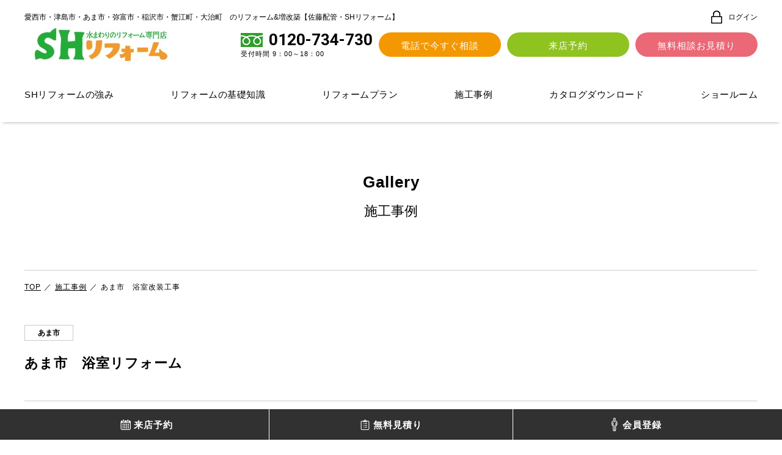

--- FILE ---
content_type: text/html; charset=UTF-8
request_url: http://sh-reform.jp/gallery/details_7912.html
body_size: 6424
content:
<!DOCTYPE html>
<html lang="ja">
<head>
<meta charset="utf-8">
<title>あま市　浴室改装工事｜愛西市・津島市・あま市・弥富市・稲沢市・蟹江町・大治町のリフォームならSHリフォーム・佐藤配管</title>
<meta name="keywords" content="施工事例,あま市,ユニットバス,お風呂改装,マンション">
<meta name="description" content="あま市　浴室改装工事のページです。愛西市・津島市・あま市・弥富市・稲沢市・蟹江町・大治町　のリフォーム&amp;増改築は、『SHリフォーム』へ　工事費コミコミパック価格で安心♪キッチン、お風呂、トイレ、洗面化粧台など水まわりのリフォーム専門店！【見積無料、お気軽にプランをご相談ください】">
<meta name="viewport" content="width=device-width"/>
<meta name="format-detection" content="telephone=no,email=no,address=no">
<link rel="stylesheet" href="../lib_a/css/reset.css" type="text/css"/>
<link rel="stylesheet" href="../lib_a/css/common.css" type="text/css"/>
<link rel="stylesheet" href="../lib_a/css/gallery.css?250422" type="text/css"/>
<link rel="stylesheet" href="../lib_a/scripts/swiper/swiper.min.css" type="text/css"/>
<link rel="stylesheet" href="../lib_a/scripts/lightbox/css/lightbox.css" type="text/css"/>    
<link href="https://fonts.googleapis.com/css?family=Roboto:400,700&display=swap" rel="stylesheet">    
<!-- Google Tag Manager -->
<script>(function(w,d,s,l,i){w[l]=w[l]||[];w[l].push({'gtm.start':
new Date().getTime(),event:'gtm.js'});var f=d.getElementsByTagName(s)[0],
j=d.createElement(s),dl=l!='dataLayer'?'&l='+l:'';j.async=true;j.src=
'https://www.googletagmanager.com/gtm.js?id='+i+dl;f.parentNode.insertBefore(j,f);
})(window,document,'script','dataLayer','GTM-5CQBKM8');</script>
<!-- End Google Tag Manager -->    
</head>
<body id="top" class="ro">
	 <div id="container">
        <header id="header">
            <div class="wrapBox wrapper1200 flexOr">
                <p class="titHeader order2">愛西市・津島市・あま市・弥富市・稲沢市・蟹江町・大治町　のリフォーム&amp;増改築【佐藤配管・SHリフォーム】</p>
                <div class="mainBox wrapper1200 order1">
                    <a href="http://sh-reform.jp/" class="logo no_ro"><img data-src="//www.navi-reform.com/photo/42/company/co_sitelogo.jpg" src="https://sh-reform.jp/lib_a/img/common/tp.gif" alt="" width="250" height="54"></a>
                    <div class="rightBox spNone">
                        <div class="inBox">
                            <div class="telBox tapTel" data-popup="tel">
                                <div class="iconFree">
                                    
                                    <!--フリーダイヤル用-->
                                    <img data-src="https://sh-reform.jp/lib_a/img/common/iconTel01.gif" src="https://sh-reform.jp/lib_a/img/common/tp.gif" alt="" width="36" height="23">
                                    
                                </div>
                                <p class="txtTel fRobot f700">0120-734-730</p>
                            </div>
                            <div class="txtTime">受付時間 9：00～18：00<!--　定休日 日曜日・祝日（隔週土曜日）--></div>
                        </div>    
                        <a href="javascript:void(0);" data-popup="tel" class="btnHeader tapTel cmnCl03">電話で今すぐ相談</a>
                        <a href="http://sh-reform.jp/reserve/" class="btnHeader cmnCl01">来店予約</a>
                        <a href="http://sh-reform.jp/contact/" class="btnHeader cmnCl02">無料相談お見積り</a>
                    </div>
                    <div class="spBox">
                        
                        <a href="https://sh-reform.jp/member/login.html" class="spSide">
                            <div class="icon"><img data-src="https://sh-reform.jp/lib_a/img/common/iconLog02.png" src="https://sh-reform.jp/lib_a/img/common/tp.gif" alt="" width="23" height="23"></div>
                            <p class="txtSp">ログイン</p>
                        </a>
                        
                        <div class="tapTel spSide" data-popup="tel">
                            <p class="iconSp"><img data-src="https://sh-reform.jp/lib_a/img/common/iconTel03.png" src="https://sh-reform.jp/lib_a/img/common/tp.gif" alt="" width="23" height="23"></p>
                            <p class="txtSp">電話する</p>
                        </div>
                        <div id="sideOpen" class="btnMenu spSide">
                            <div class="boxMenu">
                                <span></span>
                                <span></span>
                                <span></span>
                            </div>
                            <p class="txtSp">メニュー</p>
                        </div>
                    </div>
                    <div class="btnLogList spNone">
                        
                        <a href="https://sh-reform.jp/member/login.html" class="btnLog">
                            <div class="icon"><img data-src="https://sh-reform.jp/lib_a/img/common/iconLog01.png" src="https://sh-reform.jp/lib_a/img/common/tp.gif" alt="" width="22" height="22"></div>
                            <p class="txtLog">ログイン</p>
                        </a>
                        
                    </div>
                </div>
                <nav class="pcNav spNone">
                    <a href="http://sh-reform.jp/reform/" class="nav">SHリフォームの強み</a>
                    <a href="http://sh-reform.jp/reform/knowledge.html" class="nav navRe">リフォームの基礎知識</a>
                    <a href="http://sh-reform.jp/plan/" class="nav">リフォームプラン</a>
                    <a href="http://sh-reform.jp/gallery/" class="nav">施工事例</a>
                    <a href="https://sh-reform.jp/catalog/" class="nav">カタログダウンロード</a>
                    <a href="http://sh-reform.jp/showroom/" class="nav">ショールーム</a>
                </nav>                
            </div>
            <div class="navChild spNone">
                <div class="wrapBox wrapper1200">
                    <a href="http://sh-reform.jp/reform/flow.html" class="nav">リフォームの進め方</a>
                    <a href="http://sh-reform.jp/reform/selection.html" class="nav">リフォーム会社の選び方</a>
                    <a href="http://sh-reform.jp/reform/after.html" class="nav">アフターメンテナンス</a>
                    <a href="http://sh-reform.jp/reform/faq.html" class="nav">よくあるご質問</a>
                </div>
            </div>
        </header>

         

		<main id="main" class="secDetails">
            <div class="cmnTop">
                <div class="wrapBox">
                    <p class="titCmnSub fRoCo f700">Gallery</p>
                    <p class="titCmn f500">施工事例</p>
                </div>
            </div><!--cmnTop-->
            <div class="pnkzBox wrapper1200">
                <div id="pnkz">
                    <div class="swiper-container">
                        <ol class="swiper-wrapper">
                            <li><a href="http://sh-reform.jp/">TOP</a></li>
                            <li><a href="https://sh-reform.jp/gallery/">施工事例</a></li>
                            <li>あま市　浴室改装工事</li>
                        </ol>
                    </div>
                </div><!--pnkz-->
            </div><!--pnkzBox-->
            
            <section class="secTop wrapper1200">
                <div class="iconList">
                    
                    
                    <div class="iconArea f700">あま市</div>
                    
                    
                </div>    
                <h1 class="tit f700">あま市　浴室リフォーム</h1>
            </section><!--secTop-->

            <section class="secAbout wrapper1200 cf">
                <div class="leftBox">
                    <div class="tabList">
                        
                        
                        <a href="javascript:void(0);" id="tabAfter" class="btnTab tabAfter no_ro brt">施工後</a>
                        
                    </div>
                    <div class="sliderList">
                         
                        
                        <div class="secSlider secSliderAfter">
                            <div id="sliderLineupAfter" class="boxSlider">
                                <div class="swiper-container">
                                    <ul class="swiper-wrapper">
                                        
                                        <li class="swiper-slide">
                                            <div class="imgBox imgCover2">
                                                <img data-src="//www.navi-reform.com/photo/42/gallery/791/ga7912_a_1b.jpg" src="../lib_a/img/common/tp.gif" width="" height="" alt="" class="imgR">
                                            </div>
                                        </li>
                                        
                                        <li class="swiper-slide">
                                            <div class="imgBox imgCover2">
                                                <img data-src="//www.navi-reform.com/photo/42/gallery/791/ga7912_a_2b.jpg" src="../lib_a/img/common/tp.gif" width="" height="" alt="" class="imgR">
                                            </div>
                                        </li>
                                        
                                    </ul>    
                                </div>
                            </div>
                            <ul class="boxThumb" id="thumbDetailsAfter">
                                
                                <li>
                                    <a href="javascript:void(0);">
                                        <div class="img imgCover"><img data-src="//www.navi-reform.com/photo/42/gallery/791/ga7912_a_1s.jpg" src="../lib_a/img/common/tp.gif" width="" height=""></div>
                                    </a>
                                </li>
                                
                                <li>
                                    <a href="javascript:void(0);">
                                        <div class="img imgCover"><img data-src="//www.navi-reform.com/photo/42/gallery/791/ga7912_a_2s.jpg" src="../lib_a/img/common/tp.gif" width="" height=""></div>
                                    </a>
                                </li>
                                
                            </ul>
                        </div><!--secSlider-->
                        
                    </div>                        
                </div>
                <div class="rightBox">
                    
                    <dl class="dlBox">
                        <dt class="dtBox">種別</dt>
                        <dd class="ddBox">マンション</dd>
                    </dl>
                    
                    
                    <dl class="dlBox">
                        <dt class="dtBox">価格</dt>
                        <dd class="ddBox">80万円程度</dd>
                    </dl>
                    
                    
                    <dl class="dlBox">
                        <dt class="dtBox">工期</dt>
                        <dd class="ddBox">３日間</dd>
                    </dl>
                    
                    
                    <dl class="dlBox">
                        <dt class="dtBox">築年数</dt>
                        <dd class="ddBox">27年</dd>
                    </dl>
                    
                    
                    <dl class="dlBox">
                        <dt class="dtBox">構造</dt>
                        <dd class="ddBox">鉄骨造</dd>
                    </dl>
                    
                    
                    <dl class="dlBox">
                        <dt class="dtBox">竣工年月日</dt>
                        <dd class="ddBox">2021年2月</dd>
                    </dl>
                    
                    
                    
                    <dl class="dlBox">
                        <dt class="dtBox">リフォーム箇所</dt>
                        <dd class="ddBox">浴室・バス</dd>
                    </dl>
                    
                    
                </div>
            </section><!--secAbout-->

            

            

            
            <section class="secVoice wrapper1200">
                <div class="cmnTop cmnInTit">
                    <div class="wrapBox">
                        <p class="titCmnSub fRoCo f700">Staff</p>
                        <p class="titCmn f500">担当スタッフの声</p>
                    </div>
                </div><!--cmnTop-->
                <div class="wrapBox">
                    
                    <div class="txt">
                        あま市にお住まいのM様は、SHリフォームに相談にいらっしゃった当初、「浴室がだいぶ古くいたんできたので。」がお悩みでした。<br />M様は、築27年の鉄骨造マンションに住んでいらっしゃいます。<br />M様のご要望は、「浴室内を暖かく」で、<br />SHリフォームの担当アドバイザー佐藤友哉より、「浴室改装工事」をご提案させていただきました。<br />マンション対応リノビオをご提案<br />浴室・改装工事後のご感想で、「キレイになって、よかった。」とのお声を頂き、弊社としても大変うれしく思います。ありがとうございます！<br />リフォームは工事完了からが本当のお付き合いです。またのご連絡を社員一同、お待ちしております。<br />★・・・・・・★・・・・・・★・・・・・・★・・・・・・★・・・・・・★<br />SHリフォーム（佐藤配管株式会社）<br />【あまショールーム 】 〒490-1112 あま市木田東新赤坪43-1<br />0120-734-730 にお掛け下さい！<br />【施工エリア 】<br />津島市、愛西市、弥富市、蟹江町、あま市、稲沢市<br />システムバス、システムキッチン、増改築、トイレ、外壁屋根塗装、水廻り工事、小工事、リフォームなどお任せ下さい。<br />★・・・・・・★・・・・・・★・・・・・・★・・・・・・★・・・・・・★<br />
                    </div>
                </div>    
            </section><!--secVoice-->                
            

            <section class="secCmnContact wrapper1200">
                <h2 class="tit f700">リフォームをご検討されている方は<br class="brSp">お気軽にお問い合わせください。</h2>
                <div class="btnList">
                    <a href="https://sh-reform.jp/reserve/" class="btn">
                        <div class="icon"><img data-src="../lib_a/img/common/iconCmnContact01.gif" src="../lib_a/img/common/tp.gif" alt="" width="70" height="70" class="imgR"></div>
                        <p class="txt f700">来店予約</p>
                    </a>
                    <a href="https://sh-reform.jp/contact/" class="btn">
                        <div class="icon"><img data-src="../lib_a/img/common/iconCmnContact02.gif" src="../lib_a/img/common/tp.gif" alt="" width="70" height="70" class="imgR"></div>
                        <p class="txt f700">無料見積</p>
                    </a>
                    <a href="https://sh-reform.jp/catalog/" class="btn">
                        <div class="icon"><img data-src="../lib_a/img/common/iconCmnContact03.gif" src="../lib_a/img/common/tp.gif" alt="" width="70" height="70" class="imgR"></div>
                        <p class="txt f700">カタログ<br class="brSp">ダウンロード</p>
                    </a>
                </div>
                <div class="tapTel boxTel spNone" data-popup="tel">
                    <h3 class="titTel f700">お電話でのお問い合わせ</h3>
                    <p class="txtNum fRobot f700">Tel. 0120-734-730</p>
                    <p class="txtTime">受付時間 / 9：00～18：00</p>
                </div>
            </section><!--secCmnContact-->
            <div class="secCmnNextLoad">
                <a href="https://sh-reform.jp/gallery/?back=7912" class="btnMore"><span class="inner">一覧に戻る</span></a>
            </div><!--/secCmnNextLoad-->

        </main><!--main-->
        
        <footer id="footer">
            <div class="wrapBox wrapper1200">
                <div class="listRe spNone">
                    <ul class="btnList">
                        <li class="nav"><a href="http://sh-reform.jp/" class="btnIn">HOME</a></li>
                        <li class="nav"><a href="http://sh-reform.jp/news/" class="btnIn">お知らせ・キャンペーン情報</a></li>
                        <li class="nav"><a href="http://sh-reform.jp/event/" class="btnIn">イベント情報</a></li>
                        <li class="nav"><a href="http://sh-reform.jp/gallery/" class="btnIn">施工事例</a></li>
                        <li class="nav"><a href="http://sh-reform.jp/voice/" class="btnIn">お客様の声</a></li>
                        <li class="nav"><a href="http://sh-reform.jp/showroom/" class="btnIn">ショールーム</a></li>
                        
                        <li class="nav"><a href="https://sh-reform.jp/member/" class="btnIn">会員登録</a></li>
                        <li class="nav"><a href="https://sh-reform.jp/member/login.html" class="btnIn">ログイン</a></li>
                        
                    </ul>
                    <ul class="btnList">
                        <li class="nav"><a href="http://sh-reform.jp/reform/" class="btnIn">SHリフォームについて</a></li>
                        <li class="nav"><a href="http://sh-reform.jp/reform/knowledge.html" class="btnIn">リフォームの基礎知識</a></li>
                        <li class="nav"><a href="http://sh-reform.jp/reform/flow.html" class="btnIn">リフォームの流れ</a></li>
                        <li class="nav"><a href="http://sh-reform.jp/reform/selection.html" class="btnIn">リフォーム会社の選び方</a></li>
                        <li class="nav"><a href="http://sh-reform.jp/reform/after.html" class="btnIn">アフターメンテナンスについて</a></li>
                        <li class="nav"><a href="http://sh-reform.jp/reform/faq.html" class="btnIn">よくある質問</a></li>
                        <li class="nav"><a href="http://sh-reform.jp/plan/" class="btnIn">おすすめリフォームプラン参考価格</a></li>
                    </ul>
                    <ul class="btnList">
                        <li class="nav"><a href="https://sh-reform.jp/catalog/" class="btnIn">カタログダウンロード</a></li>
                        <li class="nav"><a href="https://sh-reform.jp/contact/" class="btnIn">ご相談お見積もり</a></li>
                        <li class="nav"><a href="https://sh-reform.jp/reserve/" class="btnIn">来店予約</a></li>
                        
                        <li class="nav"><a href="http://sh-reform.jp/blog/" class="btnIn">ブログ</a></li>
                        
                    </ul>
                    <ul class="btnList">
                        <li class="nav"><a href="http://sh-reform.jp/about/" class="btnIn">会社案内</a></li>
                        <li class="nav"><a href="http://sh-reform.jp/staff/" class="btnIn">スタッフ紹介</a></li>
                        <li class="nav"><a href="http://sh-reform.jp/about/privacy.html" class="btnIn">プライバシー・ポリシー</a></li>
                        <li class="nav"><a href="http://sh-reform.jp/about/sitemap.html" class="btnIn">サイトマップ</a></li>
                    </ul>
                </div>
                <div class="boxUnder">
                    <div class="mainBox">
                        <div class="txtCompany f700">SHリフォーム　佐藤配管株式会社</div>
                        <div class="telBox tapTel" data-popup="tel">
                            <div class="iconFree">
                                
                                <!--フリーダイヤル用-->
                                <img data-src="https://sh-reform.jp/lib_a/img/common/iconTel01.gif" src="https://sh-reform.jp/lib_a/img/common/tp.gif" alt="" width="36" height="23">
                                
                            </div>
                            <p class="txtTel fRobot f700">0120-734-730</p>
                        </div>
                    </div>
                    <div class="subBox">
                        <p class="txtSub">〒490-0906　愛西市日置町上川田102</p>
                        <p class="txtSub">受付時間／10:00～18:00</p>
                        <!--<p class="txtSub">受付時間／9：00～18：00</p>-->
                        <p class="txtSub"></p>
                        <p class="txtSub txtArea"><span class="bd">施工エリア</span><br class="brSp"><span class="spNone">　｜　</span>津島市、愛西市、弥富市、蟹江町、あま市、稲沢市</p>
                    </div>
                </div>
            </div>
            <p class="copy f200">&copy; SHリフォーム</p>
        </footer>
        <div class="spMenu" id="spMenu">
            <div class="btnListTop cf">
                <a href="https://sh-reform.jp/reserve/" class="btnIn cmnCl01">来店予約</a>
                <a href="https://sh-reform.jp/contact/" class="btnIn cmnCl02">ご相談お見積もり</a>
            </div>
            <div class="listRe">
                <ul class="btnList">
                    <li class="nav"><a href="http://sh-reform.jp/" class="btnIn">HOME</a></li>
                    <li class="nav"><a href="http://sh-reform.jp/news/" class="btnIn">お知らせ・キャンペーン情報</a></li>
                    <li class="nav"><a href="http://sh-reform.jp/event/" class="btnIn">イベント情報</a></li>
                    <li class="nav"><a href="http://sh-reform.jp/gallery/" class="btnIn">施工事例</a></li>
                    <li class="nav"><a href="http://sh-reform.jp/voice/" class="btnIn">お客様の声</a></li>
                    <li class="nav"><a href="http://sh-reform.jp/showroom/" class="btnIn">ショールーム</a></li>
                    
                    <li class="nav"><a href="https://sh-reform.jp/member/" class="btnIn">会員登録</a></li>
                    <li class="nav"><a href="https://sh-reform.jp/member/login.html" class="btnIn">ログイン</a></li>
                    
                    <li class="nav"><a href="http://sh-reform.jp/reform/" class="btnIn">SHリフォームについて</a></li>
                    <li class="nav"><a href="http://sh-reform.jp/reform/knowledge.html" class="btnIn">リフォームの基礎知識</a></li>
                    <li class="nav"><a href="http://sh-reform.jp/reform/flow.html" class="btnIn">リフォームの流れ</a></li>
                    <li class="nav"><a href="http://sh-reform.jp/reform/selection.html" class="btnIn">リフォーム会社の選び方</a></li>
                    <li class="nav"><a href="http://sh-reform.jp/reform/after.html" class="btnIn">アフターメンテナンスについて</a></li>
                    <li class="nav"><a href="http://sh-reform.jp/reform/faq.html" class="btnIn">よくある質問</a></li>
                    <li class="nav"><a href="http://sh-reform.jp/plan/" class="btnIn">おすすめリフォームプラン参考価格</a></li>
                    <li class="nav"><a href="https://sh-reform.jp/catalog/" class="btnIn">カタログダウンロード</a></li>
                    <li class="nav"><a href="http://sh-reform.jp/blog/" class="btnIn">ブログ</a></li>
                    <li class="nav"><a href="http://sh-reform.jp/about/" class="btnIn">会社案内</a></li>
                    <li class="nav"><a href="http://sh-reform.jp/staff/" class="btnIn">スタッフ紹介</a></li>
                    <li class="nav"><a href="http://sh-reform.jp/about/privacy.html" class="btnIn">プライバシー・ポリシー</a></li>
                    <li class="nav"><a href="http://sh-reform.jp/about/sitemap.html" class="btnIn">サイトマップ</a></li>
                </ul>
            </div>
            <div class="btnCloseNav">閉じる</div>
        </div><!--/spMenu-->	
         
    </div><!--container-->
    
    <div id="popupTel" class="secTelBox">
        <div class="overlay"><img src="https://sh-reform.jp/lib_a/img/common/tp.gif" width="1" height="1" alt=""></div>
        <div class="popupContainer">
            <div class="popupContents">
                <div class="popupMain">
                    <div class="secPopup tel">
                        <h2 class="titTel f700">スマホの方は電話番号をタップで発信できます。</h2>
                        <div class="boxTop">
                            <a href="tel:0120734730" onclick="gtag('event', 'tap', {'event_category': 'tel', 'event_label': 'shop0'});" class="telBox no_ro">
                                <div class="iconFree">
                                    
                                    <!--フリーダイヤル用-->
                                    <img data-src="https://sh-reform.jp/lib_a/img/common/iconTel01.gif" src="https://sh-reform.jp/lib_a/img/common/tp.gif" alt="" width="36" height="23">
                                    
                                </div>
                                <p class="txtTel fRobot f700">0120-734-730</p>
                            </a>
                        </div>
                        <div class="boxList">
                            
                            <div class="box">
                                <div class="tit">本社</div>
                                
                                <!--<div class="txtTime">受付時間：10:00～18:00　定休日：日曜・祝日</div>-->
                                <div class="txtTime">受付時間 9：30～17：30　定休日 日曜日・祝日</div>
                            </div>
                            
                        </div> 
                    </div>    
                </div>
            </div>
        </div> 
    </div><!--popupTel-->
    
    
    <div class="secFixedNav" id="fixedNav">
        <div class="wrapBox wrapper1200">
            <a href="https://sh-reform.jp/reserve/" class="btn">
                <div class="icon"><img data-src="https://sh-reform.jp/lib_a/img/common/iconReserve01.png" src="https://sh-reform.jp/lib_a/img/common/tp.gif" alt="" width="17" height="17"></div>
                <span class="inner f700">来店予約</span>
            </a>
            <a href="https://sh-reform.jp/contact/" class="btn">
                <div class="icon"><img data-src="https://sh-reform.jp/lib_a/img/common/iconContact01.png" src="https://sh-reform.jp/lib_a/img/common/tp.gif" alt="" width="17" height="17"></div>
                <span class="inner f700">無料見積<span class="spNone">り</span></span>
            </a>
            <a href="https://sh-reform.jp/member/" class="btn spNone">
                <div class="icon"><img data-src="https://sh-reform.jp/lib_a/img/common/iconMember01.png" src="https://sh-reform.jp/lib_a/img/common/tp.gif" alt="" width="17" height="22"></div>
                <span class="inner f700">会員登録</span>
            </a>
            <a href="javascript:void(0);" data-popup="tel" class="btn tapTel">
                <div class="icon"><img data-src="https://sh-reform.jp/lib_a/img/common/iconTel02.png" src="https://sh-reform.jp/lib_a/img/common/tp.gif" alt="" width="17" height="17"></div>
                <span class="inner f700">電話する</span>
            </a>
        </div>
    </div><!-- /secFixedNav -->

<!--scripts-->
<script src="../lib_a/scripts/jquery.js"></script>
<script src="../lib_a/scripts/common.js"></script>
<script src="../lib_a/scripts/gallery_details.js"></script>    
<!--swiper-->
<script type="text/javascript" src="../lib_a/scripts/swiper/swiper.min.js"></script>
<script type="text/javascript" src="../lib_a/scripts/pnkz.js"></script>    
<!--object-fit-->
<script type="text/javascript" src="../lib_a/scripts/object-fit/ofi.min.js"></script>
<script type="text/javascript" src="../lib_a/scripts/object-fit/object-fit.js"></script>
<!--lazyload-->
<script type="text/javascript" src="../lib_a/scripts/lazyload/lazysizes.min.js"></script>
<!--lightbox-->    
<script type="text/javascript" src="../lib_a/scripts/lightbox/js/lightbox.min.js"></script>


    
</body>
</html>


--- FILE ---
content_type: text/css
request_url: http://sh-reform.jp/lib_a/css/common.css
body_size: 8558
content:
@charset "utf-8";
/*==============================
	基本設定
==============================*/
body{
	color:#000;
	font-size:12px;
	font-family: "游ゴシック", YuGothic, "ヒラギノ角ゴ Pro", "Hiragino Kaku Gothic Pro", "メイリオ", "Meiryo", sans-serif;
	margin:0;
	padding:0;
	text-align:left;
	background:#FFF;
	-webkit-text-size-adjust:100%;
	min-width:1240px;
	position:relative;
	font-weight:400;
}
body *, body *::before, body *::after{box-sizing:border-box;}
#container {
    width: 100%;
}
@media only screen and (max-width:767px){
	body{
		min-width:0;
	}
}

img{vertical-align:bottom;}
h1,h2,h3,h4,h5,h6{font-weight:normal;}
th{
	font-weight:normal;
	text-align:left;
}

/*font layout*/
.fBold{font-weight:bold;}
.fRed{color:#FF0000;}
.fRobot{font-family: 'Roboto', sans-serif;}
.f200{font-weight:200;}
.f400{font-weight:400;}
.f500{font-weight:500;}
.f700{font-weight:700;}
.ellipsis{
    overflow: hidden;
    text-overflow: ellipsis;
    white-space: nowrap;
}


/*rollover*/
.ro a:hover,
a.ro:hover,
a .ro:hover{ filter:alpha(opacity=80);opacity:0.8; }
.brt a:hover,a.brt:hover,a .brt:hover{ -webkit-filter: brightness(1.1);filter: brightness(1.1); }
.ro a,
a.ro,
a .ro,
.brt a,
a.brt,
a .brt{
	-webkit-transition: all 0.2s ease-out;
	transition: all 0.2s ease-out;
}
.ro .no_ro a:hover,
.ro a.no_ro:hover{ filter:alpha(opacity=100);opacity:1; }
a:focus{outline:none;}

.spOnly,
.brSp,
.imgSp{
	display:none !important;
}
a{text-decoration:none;}
.disnone{display:none;}
@media only screen and (max-width:767px){
	.spNone,
	.brPc,
	.imgPc{
		display:none !important;
	}
	.spOnly{
		display:block !important;
	}
	.brSp,
	.imgSp{
		display:inline !important;
	}
	.imgR{
		width:100%;
		height:auto;
	}
	.ro .slick-slide a:hover{filter:alpha(opacity=100);opacity:1;}
}
/*-----------------------------------------------
	imgCover
-----------------------------------------------*/
.imgCover,
.imgCover2{
	position:relative;
}
.imgCover img{
	width:100%;
	height:100%;
	position:absolute;
	top:0;
	left:0;
	object-fit: cover;
	font-family: 'object-fit: cover;'
}
.imgCover2 img{
	width:auto;
	height:auto;
	max-width:100%;
	max-height:100%;
	display:block;
	position:absolute;
	top:0;
	bottom:0;
	left:0;
	right:0;
	margin:auto;
}
/*-----------------------------------------------
	jsHide
-----------------------------------------------*/
.jsHide{
	opacity: 0;
	-webkit-transform: translate(0px, 50px);
	transform: translate(0px, 50px);
	-webkit-transition: opacity 0.5s cubic-bezier(0.18, 1.00, 0.29, 1.00), -webkit-transform 1.5s cubic-bezier(0.18, 1.00, 0.29, 1.00);
	transition: opacity 0.5s cubic-bezier(0.18, 1.00, 0.29, 1.00), -webkit-transform 1.5s cubic-bezier(0.18, 1.00, 0.29, 1.00);
	transition: opacity 0.5s cubic-bezier(0.18, 1.00, 0.29, 1.00), transform 1.5s cubic-bezier(0.18, 1.00, 0.29, 1.00);
	transition: opacity 0.5s cubic-bezier(0.18, 1.00, 0.29, 1.00), transform 1.5s cubic-bezier(0.18, 1.00, 0.29, 1.00), -webkit-transform 1.5s cubic-bezier(0.18, 1.00, 0.29, 1.00);
}
.jsHide.jsShow{
	-webkit-transform: none;
	transform: none;
	opacity: 1;
}
/*-----------------------------------------------
	共通色指定
-----------------------------------------------*/
/*来店予約 reserve*/
.cmnCl01{
    background: #8fc31f;
}
/*お見積りcontact*/
.cmnCl02{
    background: #eb6877;
}
/*電話相談 tel*/
.cmnCl03{
    background: #f39800;
}
/*ボタン使用色*/
.cmnClBtn01{
    background: #f39800;
}
/*イベントアイコン*/
.event .iconKind{
    background: #f0c3c1;
}
/*チラシアイコン*/
.flyer .iconKind{
    background: #b7cfdc;
}
/*開催前アイコン*/
.iconState.type1{
    background: #9aaed4;
}
/*開催中アイコン*/
.iconState.type2{
    background: #f19149;
}
/*終了アイコン*/
.iconState.type3{
    background: #c9c9c9;
}
/*NEWアイコン*/
.iconNew{
    background: #fff100;
}

/*-----------------------------------------------
	contents
-----------------------------------------------*/
.wrapper1200{
	width:1200px;
	margin:0 auto;
}
@media only screen and (max-width:767px){
    .wrapper1200{
        width:100%;
    }
}

/*-----------------------------------------------
	header
-----------------------------------------------*/
#header{
    background: #FFF;
    box-shadow: 0px 5px 5px -5px rgba(0,0,0,0.4);
    position: relative;
}
#header .titHeader{
    margin-bottom: 10px;
    line-height: 1.4;
    min-height: 16px;
    max-width: 800px;
}
#header .wrapBox{
    position: relative;
    padding-top: 20px;    
    z-index: 15;
}
#header .btnLogList{
    position: absolute;
    right: 0;
    top: 17px;
    text-align: center;
    display: -webkit-flex;
    display: flex;    
}
#header .btnLog{
    margin-left: 15px;
    display: -webkit-flex;
    display: flex;   
    -webkit-align-items: center;
    align-items: center;        
}
#header .btnLog .txtLog{
    color: #000;
    margin-left: 8px;
}
#header .mainBox{
    display: -webkit-flex;
    display: flex;
    -webkit-justify-content: space-between;
    justify-content: space-between;    
    -webkit-align-items: center;
    align-items: center;    
}
#header .logo{
    display: block;
    width: 250px;
}
#header .logo img{
    width: 100%;
    height: auto;
}
#header .rightBox{
    display: -webkit-flex;
    display: flex;
    -webkit-align-items: center;
    align-items: center;    
}
#header .telBox{
    display: -webkit-flex;
    display: flex;
    -webkit-align-items: center;
    align-items: center;
    color: #FFF;
}
#header .telBox .iconFree{
    margin-right: 10px;
}
#header .telBox .txtTel{
    font-size: 26px;
    color: #000;
}
#header .txtTime{
    margin-top: 5px;
    font-size: 11px;
    letter-spacing: 1px;
}
#header .btnHeader{
    display: block;
    width: 200px;
    height: 40px;
    text-align: center;
    color: #FFF;
    font-size: 15px;
    letter-spacing: 1px;
    border-radius: 50px;
    padding-top: 14px;
    margin-left: 10px;
}
#header .pcNav{
    display: -webkit-flex;
    display: flex;
    -webkit-justify-content: space-between;
    justify-content: space-between;    
    -webkit-align-items: center;
    align-items: center;
    margin-top: 10px;
}
#header .pcNav .nav{
    display: -webkit-flex;
    display: flex;
    -webkit-justify-content: center;
    justify-content: center;    
    -webkit-align-items: center;
    align-items: center;    
    height: 90px;
    font-size: 15px;
    letter-spacing: 0.5px;
    color: #000;
    text-align: center;
    font-weight: 500;
    line-height: 1.2;
    max-width: 380px;
    position: relative;
}
#header .pcNav .nav::after{
    content: "";
    width: 0;
    height: 3px;
    position: absolute;
    left: 0;
    right: 0;
    bottom: 0;
    margin: 0 auto;
    background: #f19149;
	-webkit-transition: all 0.2s ease-out;
	transition: all 0.2s ease-out;    
}
#header .pcNav .nav:hover::after{
    width: 40%;
}
#header .navChild{
    background: rgba(255,255,255,0.9);
    position: absolute;
    left: 0;
    width: 100%;
    bottom: -50px;
	-webkit-transition: all 0.2s ease-out;
	transition: all 0.2s ease-out;
    visibility: hidden;
    opacity: 0;
    z-index: 10;
}
#header .navChild:hover,
#header .navChild.open{
    visibility: visible;
    opacity: 1;
    bottom: -70px;
}
#header .navChild .wrapBox{
    display: -webkit-flex;
    display: flex;
    -webkit-justify-content: center;
    justify-content: center; 
}
#header .navChild .nav{
    font-size: 15px;
    letter-spacing: 0.5px;
    color: #000;
    text-align: center;
    font-weight: 500;
    line-height: 1.2;
    padding: 26px 0;
    margin: 0 30px;
    position: relative;
}
#header .navChild .nav::after{
    content: "";
    width: 0;
    height: 3px;
    position: absolute;
    left: 0;
    right: 0;
    bottom: 0;
    margin: 0 auto;
    background: #f19149;
	-webkit-transition: all 0.2s ease-out;
	transition: all 0.2s ease-out;    
}
#header .navChild .nav:hover::after{
    width: 40%;
}

#header .spBox{
    display: none;
}
@media only screen and (max-width:767px){
    #header{
        background: #FFF;
        position: relative;
    }
    #header .wrapBox{
        width: 92%;
        margin: 0 auto;
        padding: 10px 0;
    }
    #header .titHeader{
        font-size: 10px;
        line-height: 1.2;
        margin: 10px auto 0;
    }
    #header .logo{
        width: 125px;
    }
    #header .spBox{
        display: -webkit-flex;
        display: flex;
        -webkit-align-items: center;
        align-items: center;
    }
	#sideOpen .boxMenu {
        z-index: 210;
		-webkit-transition: all 0.3s ease-out;
		transition: all 0.3s ease-out;
        width: 24px;
        height: 23px;
        position: relative;
        margin-left: 10px;
	}
	#sideOpen .boxMenu span:nth-child(-n+3) {
		position:absolute;
		right:0;
		left:0;
		margin:0 auto;
		width: 24px;
		height: 2px;
		background:#000;
		-webkit-transition: all 0.5s ease-out;
		transition: all 0.5s ease-out;
	}
	#sideOpen .boxMenu span:nth-of-type(1) {
		top: 2px;
	}
	#sideOpen .boxMenu span:nth-of-type(2) {
		top: 10px;
	}
	#sideOpen .boxMenu span:nth-of-type(3) {
		top: 19px;
	}
	.menuOpen #sideOpen{
		background:none;
	}
	.menuOpen #sideOpen .boxMenu {
        background: none;
	}
	.menuOpen #sideOpen .boxMenu span:nth-child(-n+3) {
		height:2px;
	}
	.menuOpen #sideOpen .boxMenu span:nth-of-type(1) {
		-webkit-transform: translateY(9px) rotate(-45deg);
		transform: translateY(9px) rotate(-45deg);
		top:0;
		width:27px;
	}
	.menuOpen #sideOpen .boxMenu span:nth-of-type(3) {
		-webkit-transform: translateY(9px) rotate(45deg);
		transform: translateY(9px) rotate(45deg);
		top:0;
		width:27px;
	}
	.menuOpen #sideOpen .boxMenu span:nth-of-type(2){
		opacity: 0;
	}
	.secRecruit #sideOpen .boxMenu span:nth-child(-n+3) {
        background: #F7B62B;
    }
    #header .spBox .spSide{
        text-align: center;
        margin-right:8px;
    }
    #header .spBox .spSide:last-child{
        margin-right: 0;
    }
    #header .spBox .txtSp{
        font-size: 10px;
        margin-top: 5px;
        color: #000;
    }
}

/*-----------------------------------------------
	spMenu
-----------------------------------------------*/
#spMenu{
	position:fixed;
	width:100%;
	height:100vh;
	overflow-y:scroll;
	background:rgba(255,255,255,0.9);
	top:0;
	left:0;
	display:none;
	z-index:200;
	padding:80px 0 120px;
	-webkit-overflow-scrolling: touch;
}
#spMenu .listRe{
	width:92%;
	margin:0 auto 20px;
}
#spMenu .btnList .nav{
    border-top: rgba(0,0,0,0.6) solid 1px;
    position: relative;
}
#spMenu .btnList .nav:last-child{
    border-bottom: rgba(0,0,0,0.6) solid 1px;    
}
#spMenu .btnList .btnIn{
	color:#000;
	font-size:14px;
	letter-spacing:0;
    font-weight: 700;
	padding:15px 0;
    display: block;
    line-height: 1.2;
}
#spMenu .btnCloseNav{
    width: 92%;
    padding: 15px;
    margin: 0 auto;
    text-align: center;
    background: #333;
    color: #FFF;
    font-size: 16px;
    font-weight: 500;
}
#spMenu .btnListTop{
    margin: 0 auto 20px;
    width: 92%;
}
#spMenu .btnListTop a{
    display: block;
    width: 49%;
    color: #FFF;
    text-align: center;
    padding: 20px 0;
    font-size: 14px;
    font-weight: 700;
    letter-spacing: 1px;
    float: left;
    border-radius: 50px;
}
#spMenu .btnListTop a:last-child{
    float: right;
}

/*-----------------------------------------------
	pnkz
-----------------------------------------------*/
.pnkzBox{
    position: relative;
}
#pnkz{
	padding: 17px 0;
    border-top: #CCC solid 1px;
}
.bdNone #pnkz{
    border: none;
}
#pnkz li{
	display: inline-block;
	vertical-align: top;
	line-height: 20px;
	letter-spacing: 1px;
	font-size:12px;
	color:#000;
    max-width: none;
    overflow: auto;
    white-space: normal;
    text-overflow: inherit;  
    width: auto !important;    
}
#pnkz li::before{
	content: "／";
	display: inline-block;
	padding: 0 5px 0 5px;
	font-size:12px;
}
#pnkz li:first-child::before{
	display: none;
}
#pnkz li a{
	color: #000;
	font-size: 12px;
    text-decoration: underline;
}
#pnkz li a:hover{
    color: #666;
}
#pnkz .swiper-wrapper{
	white-space: nowrap !important;
	-webkit-justify-content: flex-start;
	justify-content: flex-start;	
}
#pnkz .swiper-slide{
	display: inline-block;
	float: none !important;
	cursor: default;
}
@media only screen and (max-width: 767px){
	#pnkz{
		overflow: hidden;
		padding: 10px 0 10px 4%;
	}
	#pnkz li{
		overflow: hidden;
		white-space: nowrap;
		text-overflow: ellipsis;
		padding: 0;
	}
    #pnkz li:last-child {
        max-width: 100%;
        padding-right: 5%;
    }
	#pnkz li::before{
		color: #000;
		padding: 0 2px 0 2px;
	}
    #pnkz .swiper-wrapper{
        -webkit-justify-content: flex-start;
        justify-content: flex-start;	
    }
}
/*-----------------------------------------------
	footer
-----------------------------------------------*/
#footer{
    margin: 100px auto 0;
    background: #313131;
    padding: 85px 0;
}
.noFNavi #footer{
    padding: 85px 0 35px;
}
#footer .wrapBox{
    margin-bottom: 100px;
}
#footer .listRe{
    display: -webkit-flex;
    display: flex;
    -webkit-justify-content: space-between;
    justify-content: space-between;    
}
#footer .nav{
    margin-bottom: 15px;
}
#footer .btnIn{
    color: #FFF;
    font-size: 14px;
    text-decoration: underline;
    font-weight: 200;
}
#footer .boxUnder{
    margin: 65px auto 0;
}
#footer .mainBox{
    display: -webkit-flex;
    display: flex;
    -webkit-align-items: center;
    align-items: center;    
}
#footer .txtCompany{
    font-size: 20px;
    color: #FFF;
    margin-right: 20px;
    line-height: 1.2;
}
#footer .telBox{
    display: -webkit-flex;
    display: flex;
    -webkit-align-items: center;
    align-items: center;
    color: #FFF;
}
#footer .telBox .iconFree{
    margin-right: 10px;
}
#footer .telBox .txtTel{
    font-size: 26px;
}
#footer .subBox{
    margin-top: 20px;
}
#footer .txtSub{
    color: #FFF;
    font-size: 14px;
    line-height: 1.857;
    font-weight: 200;
}
#footer .copy{
    color: #FFF;
    text-align: center;
}
@media only screen and (max-width:767px){
    #footer{
        margin: 50px auto 0;
        padding: 50px 3% 95px;
    }
    .noFNavi #footer{
        padding: 50px 3% 45px;
    }    
    #footer .wrapBox{
        margin-bottom: 40px;
    }
    #footer .boxUnder{
        margin: 0 auto;
    }
    #footer .mainBox{
        display: block;
    }
    #footer .txtCompany{
        font-size: 20px;
        margin-right: 0;
        text-align: center;
    }
    #footer .telBox{
        -webkit-justify-content: center;
        justify-content: center;
        margin-top: 30px;
    }
    #footer .telBox .iconFree{
        margin-right: 10px;
    }
    #footer .subBox{
        margin-top: 30px;
        text-align: center;
    }
    #footer .txtSub{
        font-size: 12px;
        line-height: 2.16;
    }
    #footer .txtArea{
        margin-top: 30px;
        line-height: 1.8;
    }
    #footer .bd{
        position: relative;
        display: inline-block;
        margin-bottom: 10px;
        padding-bottom: 10px;
    }
    #footer .bd::after{
        content: "";
        width: 25px;
        height: 1px;
        position: absolute;
        left: 0;
        right: 0;
        bottom: 2px;
        margin: 0 auto;
        background: #FFF;
    }
}
/*-----------------------------------------------
	popupTel
-----------------------------------------------*/
.tapTel{
    cursor: pointer;
}
#popupTel{
	display: none;
	position: relative;
	z-index: 99999;
}
#popupTel .overlay{
	width: 100%;
	height: 100%;
	background: rgba(0,0,0,0.9);
	position: absolute;
	top: 0;
	left: 0;
}
#popupTel .popupContainer{
	display: table;
	width: 100%;
	position: relative;
}
#popupTel .popupContents{
	display: table-cell;
	vertical-align: middle;
}
#popupTel .popupMain{
	width: 90%;
	max-width: 600px;
	margin: 0 auto;
}
#popupTel .secPopup{
    background: #FFF;
    text-align: center;
    padding: 0 60px 40px;
}
#popupTel .titTel{
    font-size: 17px;
    padding: 40px 0 20px;
}
#popupTel .telBox{
    display: -webkit-flex;
    display: flex;
    -webkit-align-items: center;
    align-items: center;
    -webkit-justify-content: center;
    justify-content: center;        
    color: #FFF;
    margin-top: 15px;
}
#popupTel .telBox .iconFree{
    margin-right: 10px;
}
#popupTel .telBox .txtTel{
    font-size: 26px;
    color: #000;
}
#popupTel .box{
    margin: 30px auto 0;
}
#popupTel .box .tit{
    color: #FFF;
    background: #333;
    padding: 12px 20px;
    font-size: 15px;
    line-height: 1.2;
}
#popupTel .box .txtTime{
    margin-top: 10px;
}
@media only screen and (max-width:767px){
	#popupTel .popupMain{
		width: 100%;
		padding: 50px 5%;
	}
    #popupTel .secPopup{
        padding: 0 20px 30px;
    }
    #popupTel .titTel{
        font-size: 13px;
        line-height: 1.6;
        padding: 20px 0 10px;
    }
    #popupTel .telBox{
        margin-top: 10px;
    }
    #popupTel .telBox .iconFree{
        margin-right: 10px;
    }
    #popupTel .telBox .iconFree img{
        width: auto;
        height: 23px;
    }
    #popupTel .telBox .txtTel{
        font-size: 23px;
    }
    #popupTel .box{
        margin: 20px auto 0;
    }
    #popupTel .box .tit{
        padding: 10px 20px;
        font-size: 13px;
    }
    #popupTel .box .txtTime{
        margin-top: 5px;
        line-height: 1.2;
    }   
}

/*-----------------------------------------------
	fixedNav
-----------------------------------------------*/
.secFixedNav{
    position: fixed;
    left: 0;
    bottom: 0;
    width: 100%;
    background: #313131;
    border-top: #FFF solid 1px;
    z-index: 100;
}
.noFNavi .secFixedNav{
    display: none;
}
.secFixedNav .wrapBox{
    display: -webkit-flex;
    display: flex;    
}
.secFixedNav .btn{
    color: #FFF;
    text-align: center;
    width: 33.33%;
    height: 50px;
    display: -webkit-flex;
    display: flex;
    -webkit-align-items: center;
    align-items: center;
    -webkit-justify-content: center;
    justify-content: center;            
}
.secFixedNav .btn:nth-child(2){
    border-left: #FFF solid 1px;
    border-right: #FFF solid 1px;    
}
.secFixedNav .inner{
    font-size: 15px;
    letter-spacing: 1px;
    margin-left: 5px;
}
.secFixedNav .tapTel{
    display: none;
}
@media only screen and (max-width:767px){
    .secFixedNav .inner{
        font-size: 12px;
        letter-spacing: 0.5px;
    }    
    .secFixedNav .tapTel{
        display: -webkit-flex;
        display: flex;
    }
}

/*-----------------------------------------------
	secCmnNextLoad
-----------------------------------------------*/
.secCmnNextLoad{
	width: 400px;
	margin: 50px auto 0;
}
.secCmnNextLoad .btnMore{
    display: block;
    height: 60px;
    font-size: 15px;
    border: #000 solid 1px;
    color: #000;
    letter-spacing: 1px;
    padding-top: 20px;
    text-align: center;
    border-radius: 50px;
}
.secCmnNextLoad .inner{
    display: inline-block;
    position: relative;
    padding: 1px 15px 0 0;
    background: url("../img/common/iconAroow01.gif") right center /8px 14px no-repeat;
}
.secCmnNextLoad .icoLoader{
	display: none;
	width: 32px;
	height: 60px;
	margin: 0 auto;
}
@media only screen and (max-width:767px){
	.secCmnNextLoad{
		width: 250px;
        background: #FFF;
        margin: 30px auto 0;
	}
	.secCmnNextLoad .btnMore{
		height:40px;
		font-size:14px;
        padding-top: 10px;
	}
	.secCmnNextLoad .icoLoader{
		width: 24px;
		height:40px;
		padding:16px 0 0;
	}
}

/*-----------------------------------------------
	その他
-----------------------------------------------*/
/*txtNone*/
.txtNone{
    text-align: center;
    font-size: 16px;
    line-height: 1.4;
    margin: 80px auto;
}
@media only screen and (max-width:767px){
    .txtNone{
        font-size: 15px;
        margin: 50px auto;
        width: 93%;
    }    
}
/*スライダー*/
.disabled .swiper-button-prev, 
.disabled .swiper-button-next{
    display: none !important;
}
.disabled .swiper-pagination{
    display: none !important;
}
/*共通タイトル*/
.cmnTop{
    text-align: center;
    margin: 85px 0;
}
.cmnTop .titCmnSub{
    font-size: 26px;
    letter-spacing: 1px;
}
.cmnTop .titCmn{
    font-size: 22px;
    margin-top: 24px;
}
@media only screen and (max-width:767px){
    .cmnTop{
        margin: 50px 0 30px;
    }
    .cmnTop .titCmnSub{
        font-size: 18px;
    }
    .cmnTop .titCmn{
        font-size: 18px;
        margin-top: 15px;
    }    
}
/*secCmnContact*/
.secCmnContact{
    margin: 50px auto 0;
    text-align: center;
}
.secCmnContact .tit{
    font-size: 20px;
    letter-spacing: 0.5px;
    line-height: 1.4;
}
.secCmnContact .btnList{
    display: -webkit-flex;
    display: flex;
    -webkit-justify-content: space-between;
    justify-content: space-between;
    margin: 45px auto 0;
}
.secCmnContact .btn{
    width: 380px;
    border: #e1e1e1 solid 1px;
    display: block;
    color: #000;
    padding: 45px 0 50px;
}
.secCmnContact .txt{
    font-size: 20px;
    letter-spacing: 2px;
    margin-top: 15px;
}
.secCmnContact .boxTel{
    margin-top: 60px;
    display: inline-block;
}
.secCmnContact .titTel{
    font-size: 18px;
    letter-spacing: 2px;
    position: relative;
    padding-bottom: 18px;
}
.secCmnContact .titTel::after{
    content: "";
    width: 30px;
    height: 1px;
    background: #7d7d7d;
    position: absolute;
    left: 0;
    right: 0;
    bottom: 0;
    margin: 0 auto;
}
.secCmnContact .txtNum{
    font-size: 40px;
    letter-spacing: 2px;
    margin-top: 25px;
}
.secCmnContact .txtTime{
    font-size: 15px;
    letter-spacing: 2px;
    margin-top: 15px;
}
@media only screen and (max-width:767px){
    .secCmnContact{
        margin: 30px auto 50px;
        width: 92%;
    }
    .secCmnContact .tit{
        font-size: 15px;
        line-height: 1.8;
    }
    .secCmnContact .btnList{
        margin: 25px auto 0;
    }
    .secCmnContact .btn{
        width: 32%;
        padding: 20px 0;
    }
    .secCmnContact .icon{
        width: 40px;
        margin: 0 auto;
    }
    .secCmnContact .txt{
        font-size: 12px;
        letter-spacing: 1px;
        margin-top: 10px;
    }
    .secCmnContact .boxTel{
        margin-top: 30px;
    }
    .secCmnContact .titTel{
        font-size: 15px;
        letter-spacing: 1px;
        padding-bottom: 15px;
    }
    .secCmnContact .txtNum{
        font-size: 28px;
        letter-spacing: 1px;
        margin-top: 15px;
    }
    .secCmnContact .txtTime{
        font-size: 13px;
        letter-spacing: 1px;
        margin-top: 10px;
    }
    
}
/* titCmnIn */
.titCmnIn{
    font-size: 26px;
    letter-spacing: 1px;
    padding-bottom: 30px;
    position: relative;
    text-align: center;
    margin-bottom: 50px;
}
.titCmnIn::after{
    content: "";
    background: #404040;
    width: 60px;
    height: 1px;
    position: absolute;
    left: 0;
    right: 0;
    bottom: 0;
    margin: 0 auto;
}
@media only screen and (max-width:767px){
    .titCmnIn{
        font-size: 20px;
        padding-bottom: 20px;
        margin-bottom: 30px;
    }
}

/*-----------------------------------------------
	form
-----------------------------------------------*/
/*上部*/
.secForm{
    margin: 100px auto 70px;
}
.bgForm{
    background: #fafafa;
    padding: 80px 0 50px;
}
.secForm .titForm{
    text-align: center;
    font-size: 26px;
    letter-spacing: 3px;
    padding-bottom: 30px;
    position: relative;
}
.secForm .titForm::after{
    content: "";
    width: 60px;
    height: 1px;
    background: #404040;
    position: absolute;
    left: 0;
    right: 0;
    bottom: 0;
    margin: 0 auto;
}
.secForm .boxStep{
    text-align: center;
    margin: 45px auto 50px;
}
.secForm .txtBoxTop{
    text-align: center;
    line-height: 1.8;
}
.secForm .txtBoxTop .txt1{
    font-size: 20px;
    letter-spacing: 1.5px;
}
.secForm .txtBoxTop .txt2{
    font-size: 15px;
    letter-spacing: 0.5px;
    margin-top: 20px;
}
.secForm .txtBoxTop .txt3{
    font-size: 15px;
    line-height: 2;
}

@media only screen and (max-width:767px){
    .secForm{
        margin: 35px auto;
    }
    .bgForm{
        background: #FFF;
        padding: 0 3%;
    }
    .secForm .titForm{
        font-size: 18px;
        padding-bottom: 35px;
    }
    .secForm .boxStep{
        width: 80%;
        margin: 45px auto;
    }
    .secForm .txtBoxTop .txt1{
        font-size: 14px;
        letter-spacing: 0.5px;
        line-height: 1.5;
    }
    .secForm .txtBoxTop .txt2{
        font-size: 12px;
        letter-spacing: 0;
        margin-top: 5px;
        line-height: 1.5;
    }
    .secForm .txtBoxTop .txt3{
        font-size: 13px;
    }    
}
/*内部*/
.secForm .dlList{
    width: 860px;
    margin: 20px auto 0;
}
.secForm .dlBox{
	border-bottom: #dcdcdc solid 1px;
	width: 100%;
	display: table;
}
.secForm .dlBox:nth-child(1){
    border-top: #dcdcdc solid 1px;
}    
.secForm .dlBox:last-child{
	border-bottom: none;
}
.secForm .dlBox .dtBox{
	display: table-cell;
	vertical-align: top;
	padding: 40px 0 27px;
	width: 270px;
}
.secForm .dlBox .ddBox{
	display: table-cell;
	vertical-align: top;
	padding: 27px 0;
}
.secForm .txtIn{
    font-size: 15px;
}
.secForm .flForm{
	display: -webkit-flex;
    display: flex;
	-webkit-align-items: center;
	align-items: center;
}
.secForm .dtBox .flForm{
	-webkit-align-items: flex-start;
	align-items: flex-start;
}
.secForm .iconForm{
	width: 46px;
	font-size: 14px;
	padding: 8px 0;
	text-align: center;
	margin-right: 15px;
	color: #FFF;
}
.secForm .iconForm.type1{background: #f06d6d;}
.secForm .iconForm.type2{background: #7890a4;}
.secForm .titIn{
	font-size: 15px;
	letter-spacing: 0.5px;
    line-height: 1.7;
    margin-top: 3px
}
.secForm .txtError {
    color: #f00;
    font-size: 14px;
    background: url(../img/common/iconError.png) left top no-repeat;
    background-size: 14px;
    padding: 0 0 0 17px;
    margin-top: 14px;
    line-height: 14px;
    font-weight: 500;
}
.secForm .btnPostal{
    background: #000;
    color: #FFF;
    width: 90px;
    height: 39px;
    font-size: 13px;
    padding: 13px 0 0;
    text-align: center;
}
.secForm .txtNote{
    font-size: 14px;
    line-height: 1.8;
}
.secForm .txtNote2{
    font-size: 13px;
    line-height: 1.8;
}
.secForm input[type="text"],
.secForm input[type="tel"],
.secForm input[type="email"],
.secForm input[type="password"],
.secForm select{
	height:55px;
	background:#FFF;
	border:#d2d2d2 solid 1px;
	font-size:13px;
	letter-spacing:0.5px;
	padding:5px 12px;
	font-family: "游ゴシック", YuGothic, "ヒラギノ角ゴ Pro", "Hiragino Kaku Gothic Pro", "メイリオ", "Meiryo", sans-serif;
}
.secForm textarea{
	background:#FFF;
	border:#d2d2d2 solid 1px;
	font-size:13px;
	line-height: 1.4;
	letter-spacing:0.5px;
	padding:10px 12px;
	font-family: "游ゴシック", YuGothic, "ヒラギノ角ゴ Pro", "Hiragino Kaku Gothic Pro", "メイリオ", "Meiryo", sans-serif;
	height: 155px;
}
.secForm input[type="checkbox"]{
	width: 32px;
    min-width: 32px;
	height: 32px;
	background: #FFF;
	border:#d2d2d2 solid 1px;
	border-radius: 3px;
	-webkit-appearance: none;
    -moz-appearance: none;
    appearance: none;
	position: relative;
	margin-left: 0;
}
.secForm input[type="checkbox"]:checked{
	background: #000;
	border: none;
}
.secForm input[type="checkbox"]:checked::after{
	content: "";
	border-right: #fff solid 3px;
	border-bottom: #fff solid 3px;
	-webkit-transform: rotate(45deg);
	transform: rotate(45deg);
	position: absolute;
	width: 9px;
	height: 16px;
	top: 5px;
	left: 12px;
}
.secForm input[type="text"].inputRequired,
.secForm input[type="tel"].inputRequired,
.secForm input[type="email"].inputRequired,
.secForm input[type="password"].inputRequired,
.secForm select.inputRequired,
.secForm textarea.inputRequired{
	background: #ffffe5;
}
.secForm input[type="text"].error,
.secForm input[type="tel"].error,
.secForm input[type="email"].error,
.secForm input[type="password"].error,
.secForm select.error,
.secForm textarea.error{
    background: #fef6f6;
    border: #f28484 solid 1px;
}
.secForm .w560{width: 560px;}
.secForm .w460{width: 460px;}
.secForm .w420{width: 420px;}
.secForm .w400{width: 400px;}
.secForm .w380{width: 380px;}
.secForm .w230{width: 230px;}
.secForm .w200{width: 200px;}
.secForm .w170{width: 170px;}
.secForm .w150{width: 150px;}
.secForm .w130{width: 130px;}
.secForm .w100{width: 100px;}
.secForm .mr15{margin-right:15px;}
.secForm .mr10{margin-right:10px;}
.secForm .mr5{margin-right:5px;}
.secForm .mt15{margin-top:15px;}
.secForm .mt10{margin-top:10px;}
.secForm .checkList{
    font-size: 0;
}
.secForm .checkList .checkBox{
    display: inline-block;
    vertical-align: top;
    margin: 10px 0 0 0;
    min-width: 33.33%;
}
.secForm .checkList2 .checkBox{
    margin-top: 10px;
}
.secForm label{
    line-height: 1.4;
	display: -webkit-flex;
    display: flex;
	-webkit-align-items: center;
	align-items: center;    
}
@media only screen and (max-width:767px){
    .secForm .dlList{
        width: 100%;
        margin: 20px auto 0;
    }
    .secForm .dlBox{
        display: block;
    }
    .secForm .dlBox .dtBox{
        display: block;
        padding: 14px 0 10px;
        width: 100%;
    }
    .secForm .dlBox .ddBox{
        display: block;
        padding: 0 0 14px;
    }
    .secForm .flSpNone{
        display: block;
    }
    .secForm .flSpNone select{
        margin-bottom: 15px;
    }
    .secForm .iconForm{
        width: 46px;
        min-width: 46px;
        font-size: 12px;
        padding: 8px 0;
        margin-right: 10px;
    }
    .secForm .titIn{
        font-size: 14px;
    }
    .secForm .btnPostal{
        width: 90px;
        min-width: 90px;
        height: 45px;
        padding: 17px 0 0;
    }
    .secForm .txtIn{
        font-size: 13px;
    }
    .secForm .txtNote{
        font-size: 12px;
    }
    .secForm .txtNote2{
        font-size: 11px;
    }  
    .secForm input[type="text"],
    .secForm input[type="tel"],
    .secForm input[type="email"],
    .secForm input[type="password"],
    .secForm select{
        height:45px;
        font-size:16px;
        padding:5px;
    }
    .secForm textarea{
        padding:10px;
        height: 130px;
    }
    .secForm input[type="checkbox"]{
        width: 26px;
        height: 26px;
        min-width: 26px;
    }
    .secForm input[type="checkbox"]:checked::after{
        top: 3px;
        left: 9px;
    }
    .secForm .ws100p{width: 100%;}
    .secForm .ws130{width: 130px;}    
    .secForm .checkList .checkBox{
        min-width: 50%;
    }
}
/*下部*/
.secForm .privacyBox{
    margin: 40px auto 20px;
}
.secForm .privacyBox .titPrivacy{
    font-size: 18px;
    text-align: center;
}
.secForm .privacyBox .boxPrivacy{
    width: 600px;
    height: 260px;
    border: #CCC solid 1px;
    overflow-y: scroll;
    margin: 20px auto 0;
    padding: 30px;
    background: #FFF;
    -webkit-overflow-scrolling: touch;
}
.secForm .privacyBox .boxIn{
    margin-top: 20px;
}
.secForm .privacyBox .txt{
    font-size: 12px;
    line-height: 1.6;
}
.secForm .privacyBox .tit{
    font-size: 14px;
    line-height: 1.6;
    padding-bottom: 8px;
    border-bottom: #CCC solid 1px;
    margin-bottom: 10px;
}
.secForm .btnPrivacy{
	width: 400px;
	margin: 40px auto 20px;
}
.secForm .btnPrivacy .labelPrivacy{
	background: #f6f5f5;
	padding: 24px 10px;
	display: -webkit-flex;
    display: flex;
	-webkit-align-items: center;
	align-items: center;
    -webkit-justify-content: center;
    justify-content: center;
}
.secForm .btnPrivacy .txtIn{
	font-size: 16px;
}
.secForm .btnForm{
    display: block;
    width: 400px;
    height: 80px;
    margin: 20px auto 0;
    font-size: 19px;
    text-align: center;
    color: #FFF;
    background: #000;
    border-radius: 50px;
    padding-top: 32px;
}
@media only screen and (max-width:767px){
    .secForm .privacyBox{
        margin: 20px auto;
    }
    .secForm .privacyBox .titPrivacy{
        font-size: 15px;
    }
    .secForm .privacyBox .boxPrivacy{
        width: 92%;
        height: 200px;
        margin: 20px auto 0;
        padding: 20px;
    }
    .secForm .privacyBox .boxIn{
        margin-top: 15px;
    }
    .secForm .privacyBox .txt{
        font-size: 11px;
    }
    .secForm .privacyBox .tit{
        font-size: 13px;
    }
    .secForm .btnPrivacy{
        width: 92%;
        margin: 30px auto 20px;
    }
    .secForm .btnPrivacy .labelPrivacy{
        padding: 14px 10px;
    }
    .secForm .btnPrivacy .txtIn{
        font-size: 13px;
    }
    .secForm .btnForm{
        width: 92%;
        height: 60px;
        font-size: 16px;
        padding-top: 22px;
    }    
}
/*co,ok*/
.secCo.secForm{
    margin: 0 auto 100px;
}
.secCo .bgForm{
    background: none;
    padding: 50px 0 0;
}
.secCo .dlBox .dtBox{
	padding: 30px 0;
}
.secCo .titIn{
    font-size: 16px;
}
.secCo .dlBox .ddBox{
	font-size: 16px;
	line-height: 1.8;
	padding: 26px 0;
    vertical-align: middle;
}
.secCo .txtCo{
	font-size: 15px;
	margin: 70px auto 20px;
	text-align: center;
}
.secCo .titOk{
	font-size: 18px;
	font-weight: bold;
	margin: 80px auto 30px;
	text-align: center;
}
.secCo .txtOk{
	font-size: 15px;
	margin: 30px auto 70px;
	text-align: center;
	line-height: 2;
}
.secCo .btnBack{
    width: 240px;
    height: 60px;
    border: #CCC solid 1px;
    background: #FFF;
    display: block;
    margin: 20px auto 0;
    font-size: 15px;
    border-radius: 50px;
    padding-top: 22px;
    text-align: center;
    color: #000;
}
@media only screen and (max-width:767px){
    .secCo.secForm{
        margin: 0 auto 70px;
    }
    .secCo .bgForm{
        background: none;
        padding: 50px 3% 0;
    }
	.secCo .dlBox .dtBox{
		padding: 20px 0 10px;
	}
    .secCo .titIn{
        font-size: 14px;
    }
	.secCo .dlBox .ddBox{
		font-size: 13px;
		line-height: 1.5;
		padding: 0 0 20px;
	}
	.secCo .titOk{
		font-size: 17px;
		margin: 30px auto 20px;
        width: 92%;
	}
	.secCo .txtOk{
		font-size: 13px;
		margin: 20px auto 50px;
		line-height: 1.8;
        width: 92%;
	}
    .secCo .btnBack{
        width: 200px;
        height: 46px;
        font-size: 13px;
        padding-top: 16px;
    }    
}

/*order*/
@media only screen and (max-width:767px){
	.flexOr{
		display: flex;
		display: -webkit-flex;
		flex-direction: column;
	}
	.order1{order: 1;}
	.order2{order: 2;}
	.order3{order: 3;}
	.order4{order: 4;}
	.order5{order: 5;}
}


--- FILE ---
content_type: text/css
request_url: http://sh-reform.jp/lib_a/css/gallery.css?250422
body_size: 4356
content:
/*-----------------------------------------------
	index.html
-----------------------------------------------*/
/* searchBox */
.searchBox{
    margin: 20px auto 0;
}
.searchBox .boxIn{
    border-bottom: #CCC solid 1px;
    padding-bottom: 4px;
    margin-bottom: 28px;
    display: table;
    width: 100%;
}
.searchBox .boxIn2{
    padding-bottom: 28px;
}
.searchBox .titIn{
    display: table-cell;
    vertical-align: top;
    width: 120px;
}
.searchBox .titIn .inner{
    width: 100%;
    height: 45px;
    text-align: center;
    font-size: 15px;
    letter-spacing: 1px;
    border-radius: 50px;
    border: #a0a0a0 solid 1px;
    padding-top: 11px;
}
.searchBox .txtIn{
    display: table-cell;
    vertical-align: top;
    width: calc(100% - 120px);
    padding: 4px 0 0 20px;
}
.searchBox .boxIn2 .txtIn{
    padding-top: 0;
}
.searchBox .checkList{
    font-size: 0;
}
.searchBox .checkList label{
    display: inline-block;
    vertical-align: top;
    margin: 0 20px 24px 0;
    font-size: 15px;
    min-width: 200px;
}
.searchBox .checkList label input{
    margin-right: 10px;
}
.searchBox .boxList2{
    display: -webkit-flex;
    display: flex;    
}
.searchBox .boxList2 .boxIn{
    border-bottom: none;
    margin-right: 35px;
    width: auto;
}
.searchBox .boxList2 .boxIn:last-child{
    margin-right: 0;
}
.searchBox .boxList2 .titIn{
    padding-bottom: 0;
}
.searchBox .boxList2 .txtIn{
    padding: 0 0 0 20px;
}
.searchBox select{
    height: 45px;
    border-radius: 5px;
}
.searchBox .btnList{
}
.searchBox .clearGalleryForm{
    display: block;
    width: 180px;
    height: 50px;
    font-size: 18px;
    color: #FFF;
    background: #C3C3C3;
    text-align: center;
    border-radius: 50px;
    padding-top: 18px;
    margin: 20px auto 0;
}
.searchBox .btnSearch{
    display: block;
    width: 500px;
    height: 80px;
    font-size: 22px;
    color: #FFF;
    text-align: center;
    padding-top: 29px;
    border-radius: 50px;
    margin: 20px auto 0;
}
@media only screen and (max-width:767px){
    .searchBox{
        width: 92%;
        display: none;
        margin-bottom: 30px;
    }
    .searchBox .boxIn{
        border-bottom: none;
        padding-bottom: 0;
        margin-bottom: 15px;
        display: table;
        width: 100%;
    }
    .searchBox .titIn{
        width: 85px;
    }
    .searchBox .titIn .inner{
        width: 100%;
        height: 40px;
        font-size: 12px;
        padding-top: 10px;
    }
    .searchBox input[type="checkbox"]{
        width: 20px;
        height: 20px;
        min-width: 20px;
    }
    .searchBox .txtIn{
        width: calc(100% - 85px);
        padding: 6px 0 0 10px;
    }
    .searchBox .checkList label{
        margin: 0 10px 8px 0;
        font-size: 13px;
        min-width: calc(50% - 10px);
    }
    .searchBox .checkList label input{
        margin-right: 5px;
    }
    .searchBox .boxList2{
        display: block;
    }
    .searchBox .boxList2 .boxIn{
        margin: 0 auto 15px;
        width: 100%;
    }
    .searchBox .boxList2 .txtIn{
        padding: 0 0 0 10px;
    }
    .searchBox select{
        height: 40px;
    }
    .searchBox .clearGalleryForm{
        width: 130px;
        height: 40px;
        font-size: 15px;
        padding-top: 14px;
        margin: 10px auto 0;
    }
    .searchBox .btnSearch{
        width: 240px;
        height: 50px;
        font-size: 17px;
        padding-top: 17px;
        margin: 10px auto 0;
    }    
    .searchBtnSp{
        width: 255px;
        height: 36px;
        margin: 20px auto 30px;
        border: #c9c9c9 solid 1px;
        border-radius: 50px;
        text-align: center;
        font-size: 15px;
        padding-top: 11px;
        box-shadow:0px 3px 0px 0px #e4e4e4;
    }
}
/* resultBox */
.resultBox{
    text-align: center;
    margin: 70px auto;
}
.resultBox .txtResult{
    font-size: 15px;
    letter-spacing: 1px;
}
.resultBox .txtResult .txtNum{
    font-size: 50px;
    letter-spacing: 2px;
    vertical-align: -2px;
}
.resultBox .boxList{
    font-size: 0;
    margin-top: 20px;
}
.resultBox .box{
    display: inline-block;
    vertical-align: top;
    width: 260px;
    height: 60px;
    border-radius: 10px;
    color: #FFF;
    margin-right: 20px;
    font-size: 15px;
    padding-top: 12px;
}
.resultBox .box2{
    background: #313131;
}
.resultBox .box:last-child{
    margin-right: 0;
}
.resultBox .box .txtNum{
    font-size: 35px;
    vertical-align: -3px;
    padding: 0 2px 0 5px;
    letter-spacing: 1px;
}
@media only screen and (max-width:767px){
    .resultBox{
        text-align: center;
        margin: 30px auto 40px;
    }
    .resultBox .txtResult{
        font-size: 12px;
        letter-spacing: 0.5px;
    }
    .resultBox .txtResult .txtNum{
        font-size: 30px;
        letter-spacing: 2px;
        vertical-align: -2px;
    }
    .resultBox .boxList{
        margin-top: 10px;
    }    
    .resultBox .box{
        width: 140px;
        height: 65px;
        margin-right: 10px;
        font-size: 12px;
        padding-top: 12px;
        line-height: 1.2;
    }
    .resultBox .box .txtNum{
        font-size: 28px;
        vertical-align: -2px;
        padding: 0 2px;
    }    
}
/* sortBox */
.sortBox{
    font-size: 14px;
    margin: 70px auto 30px;
    text-align: right;
}
.sortBox select{
    height: 45px;
    border-radius: 5px;
    margin-left: 10px;
}
@media only screen and (max-width:767px){
    .sortBox{
        font-size: 13px;
        width: 92%;
        margin: 40px auto 20px;
        text-align: right;
    }
    .sortBox select{
        height: 40px;
        width: 150px!important;
    }
}
/* itemList */
.itemList{
    margin: 30px auto 0;
    display: -webkit-flex;
    display: flex;
    -webkit-flex-wrap: wrap;
    flex-wrap: wrap;    
}
.itemList .item{
    width: 370px;
    margin: 80px 45px 0 0;
}
.itemList .item:nth-child(3n){
    margin-right: 0;
}
.itemList .item:nth-child(-n+3){
    margin-top: 0;
}
.itemList .itemLink{
    width: 100%;
    color: #000;
    display: block;
}
.itemList .imgRe{
    width: 100%;
    position: relative;
}
.itemList .imgBox{
    width: 100%;
    height: 0;
    padding-top: 100%;
}
.itemList .iconArea{
    position: absolute;
    right: 20px;
    bottom: 0;
    background: #FFF;
    min-width: 100px;
    text-align: center;
    font-size: 14px;
    padding: 11px 15px;
    letter-spacing: 1px;
    z-index: 10;
}
.itemList .iconNew{
    font-size: 12px;
    padding: 7px 10px 6px;
    text-align: center;
    width: 48px;
    color: #000;
    font-weight: 700;
    position: absolute;
    left: 0;
    top: 0;
}
.itemList .boxAbout{
    margin: 30px auto 0;
}
.itemList .titItem{
    font-size: 17px;
    line-height: 1.4;
    letter-spacing: 0.5px;
    margin-top: 18px;
}
.itemList .dlList{
    margin-top: 15px;
}
.itemList .dlBox{
    display: -webkit-flex;
    display: flex;
    -webkit-align-items: center;
    align-items: center;
    width: 100%;
    margin-top: 10px;
}
.itemList .dtBox{
    width: 50px;
    border: #c9c9c9 solid 1px;
    font-size: 13px;
    padding: 4px 0;
    text-align: center;
}
.itemList .ddBox{
    font-size: 13px;
    line-height: 1.4;
    margin-left: 10px;
    width: 309px;
}
.itemList .dlBox.showroom .dtBox{
    min-width: 65px;
    padding: 4px;
}
.itemList .member .ddBox{
    color: #da5532;
    font-weight: 700;
}
.itemList .memberBox{
    position: absolute;
    left: 0;
    top: 0;
    width: 100%;
    height: 100%;
    background: rgba(0,0,0,0.7);
    display: -webkit-flex;
    display: flex;
    -webkit-align-items: center;
    align-items: center;
    -webkit-justify-content: center;
    justify-content: center;
    -webkit-flex-direction: column;
    flex-direction: column;
    color: #FFF;
}
.itemList .memberBox .titMember{
    font-size: 16px;
    line-height: 1.875;
}
.itemList .memberBox .txtMember{
    font-size: 12px;
    margin-top: 15px;
}
.itemList .memberBox .btnList{
    font-size: 0;
    margin-top: 25px;
}
.itemList .memberBox .btn{
    width: 130px;
    height: 46px;
    text-align: center;
    color: #FFF;
    display: inline-block;
    vertical-align: top;
    font-size: 14px;
    letter-spacing: 1px;
    border-radius: 50px;
    padding-top: 16px;
    margin-right: 10px;
}
.itemList .memberBox .btn2{
    background: #FFF;
    color: #000;
}
.itemList .memberBox .btn:last-child{
    margin-right: 0;
}
@media only screen and (max-width:767px){
    .itemList{
        margin: 20px auto 0;
        width: 92%;
    }
    .itemList .item{
        width: 100%;
        margin:0 auto 30px;
    }
    .itemList .imgBox{
        padding-top: 61.7%;
    }
    .itemList .iconArea{
        min-width: 84px;
        font-size: 14px;
        padding: 6px 10px;
    }
    .itemList .boxAbout{
        margin-top: 20px;
    }
    .itemList .titItem{
        font-size: 17px;
    }
    .itemList .dlList{
        margin-top: 8px;
    }
    .itemList .dlBox{
        margin-top: 10px;
    }
    .itemList .dtBox{
        width: 48px;
        font-size: 11px;
        padding: 7px 0;
    }
    .itemList .ddBox{
        font-size: 11px;
        line-height: 1.45;
        margin-left: 10px;
        width: calc(100%  - 58px);
        white-space: nowrap;
    }
    .itemList .memberBox .titMember{
        font-size: 14px;
    }
    .itemList .memberBox .txtMember{
        font-size: 11px;
        margin-top: 10px;
    }
    .itemList .memberBox .btnList{
        margin-top: 15px;
    }
    .itemList .memberBox .btn{
        width: 130px;
        height: 36px;
        font-size: 14px;
        padding-top: 11px;
    }
}
/*-----------------------------------------------
	details.html
-----------------------------------------------*/
.cmnInTit{
    margin: 0;
}
/* secTop */
.secDetails .secTop{
    margin: 35px auto 60px;
    padding-bottom: 45px;
    border-bottom: #CCC solid 1px;
    position: relative;
}
.secDetails .secTop .iconArea{
    border: #c9c9c9 solid 1px;
    min-width: 80px;
    padding: 5px 10px;
    display: inline-block;
    text-align: center;
    line-height: 1.2;
    margin-bottom: 5px;
}
.secDetails .secTop .tit{
    font-size: 22px;
    letter-spacing: 1px;
    line-height: 1.5;
    margin-top: 15px;
}
@media only screen and (max-width:767px){
    .secDetails .secTop{
        margin: 20px auto ;
        padding: 0 0 20px;
        width: 92%;
    }
    .secDetails .secTop .tit{
        font-size: 15px;
        letter-spacing: 0.5px;
        line-height: 1.5;
        margin-top: 10px;
        width: 100%;
    }
}
/* secAbout .slider*/
.secAbout{
    margin: 45px auto 90px;
}
.secAbout .leftBox{
    width: 700px;
    float: left;
    position: relative;
}
.secAbout .tabList{
    position: absolute;
    left: 0;
    top: 0;
    font-size: 0;
    z-index: 10;
}
.secAbout .btnTab{
    display: inline-block;
    background: #FFF;
    color: #000;
    width: 120px;
    font-size: 18px;
    padding: 15px;
    text-align: center;
    font-weight: 500;
    letter-spacing: 1px;
}
.secAbout .btnTab.active{
    background: #000;
    color: #FFF;
}
.secAbout .secSlider{
    display: none;
}
.secAbout .secSlider.active{
    display: block;
}
.secAbout .boxSlider{
    width: 700px;
    position: relative;
}
.secAbout .swiper-container{
    width: 700px;
    height: 100%;
    margin: 0 auto;
    overflow: hidden;
}
.secAbout .swiper-slide{
    width: 100%;
    background: #CCC;
}
.secAbout .boxSlider .imgBox{
    width: 100%;
    height: 0;
    padding-top: 68.57%;
}
.secAbout .boxThumb{
    margin: 25px auto 0;
    font-size: 0;
}
.secAbout .boxThumb li{
    width: 120px;
    display: inline-block;
    vertical-align: top;
    margin: 25px 25px 0 0;
}
.secAbout .boxThumb li:nth-child(5n){
    margin-right: 0;
}
.secAbout .boxThumb li:nth-child(-n+5){
    margin-top: 0;
}
.secAbout .boxThumb a{
    display: block;
    position: relative;
}
.secAbout .boxThumb .on a::after{
    content: "";
    width: 100%;
    height: 100%;
    position: absolute;
    left: 0;
    top: 0;
    border: #000 solid 5px;
}
.secAbout .boxThumb .img{
    width: 100%;
    height: 0;
    padding-top: 100%;
}
@media only screen and (max-width:767px){
    .secAbout{
        width: 92%;
        margin: 20px auto 40px;
    }
    .secAbout .leftBox{
        width: 100%;
        float: none;
    }
    .secAbout .btnTab{
        width: 80px;
        font-size: 14px;
        padding: 10px;
    }
    .secAbout .boxSlider{
        width: 100%;
    }
    .secAbout .swiper-container{
        width: 100%;
    }
    .secAbout .boxThumb{
        margin: 10px auto 0;
        font-size: 0;
    }
    .secAbout .boxThumb li{
        width: 18%;
        margin: 2.5% 2.5% 0 0;
    }
    .secAbout .boxThumb li:nth-child(5n){
        margin-right: 0;
    }
    .secAbout .boxThumb .on a::after{
        border: #000 solid 3px;
    }
}
/* secAbout .rightBox*/
.secAbout .rightBox{
    width: 460px;
    float: right;
}
.secAbout .dlBox{
    display: table;
    width: 100%;
    border-top: #efefef solid 1px;
}
.secAbout .dlBox:last-child{
    border-bottom: #efefef solid 1px;
}
.secAbout .dtBox{
    font-size: 14px;
    line-height: 1.5;
    font-weight: 700;
    letter-spacing: 1px;
    display: table-cell;
    width: 145px;
    padding: 16px 0 15px;
}
.secAbout .ddBox{
    font-size: 14px;
    line-height: 1.5;
    letter-spacing: 1px;
    display: table-cell;
    vertical-align: top;
    width: calc(100% - 145px);
    padding: 16px 0 15px;    
}
@media only screen and (max-width:767px){
    .secAbout .rightBox{
        width: 100%;
        float: none;
        margin: 20px auto 0;
    }
    .secAbout .dtBox{
        font-size: 13px;
        width: 120px;
        padding: 12px 0;
    }
    .secAbout .ddBox{
        font-size: 13px;
        width: calc(100% - 120px);
        padding: 12px 0;    
    }
}
/* secBA */
.secBA{
    margin: 90px auto;
}
.secBA .baList{
    display: -webkit-flex;
    display: flex;
    -webkit-flex-wrap: wrap;
    flex-wrap: wrap;        
    -webkit-justify-content: space-between;
    justify-content: space-between;
    margin-top: 110px;
}
.secBA .baItem{
    width: 580px;
    margin-top: 90px;
}
.secBA .baItem:nth-child(-n+2){
    margin-top: 0;
}
.secBA .baItem .imgRe{
    display: block;
    width: 280px;
    position: relative;
}
.secBA .baItem .boxBefore{
    float: left;
}
.secBA .baItem .boxAfter{
    float: right;
}
.secBA .baItem .imgBox{
    width: 100%;
    height: 0;
    padding-top: 100%;
    background: #eee;    
}
.secBA .boxBefore .imgBox img{
    -webkit-filter: grayscale(100%) brightness(50%);
    filter: grayscale(100%) brightness(50%);    
}
.secBA .iconBA{
    width: 100px;
    height: 36px;
    text-align: center;
    color: #FFF;
    position: absolute;
    left: 20px;
    top: -15px;
    font-size: 15px;
    letter-spacing: 1px;
    font-weight: 500;
    padding: 11px 0 0;
    background: #313131;
}
.secBA .iconBA::after{
    content: "";
    width: 14px;
    height: 12px;
    position: absolute;
    bottom: -12px;
    left: 0;
    right: 0;
    margin: 0 auto;
    border-top: 12px solid #313131;
    border-right: 7px solid transparent;
    border-left: 7px solid transparent;    
}
.secBA .boxAfter .iconBA{
    background: #f39700;
}
.secBA .boxAfter .iconBA::after{
    border-top: 12px solid #f39700;
    border-right: 7px solid transparent;
    border-left: 7px solid transparent;    
}
.secBA .txtBA{
    font-size: 14px;
    line-height: 1.8;
    margin-top: 20px;
    letter-spacing: 0.5px;
    color: #000;
}
@media only screen and (max-width:767px){
    .secBA{
        margin: 50px auto;
        width: 92%;
    }
    .secBA .baList{
        display: block;
        margin-top: 60px;
    }
    .secBA .baItem{
        width: 100%;
        margin-top: 50px;
    }
    .secBA .baItem:nth-child(-n+2){
        margin-top: 50px;
    }
    .secBA .baItem .imgRe{
        width: 49.9%;
    }
    .secBA .iconBA{
        left: 0;
        right: 0;
        margin: 0 auto;
    }
    .secBA .txtBA {
        padding: 0 7px;
    }
}
/* secVoice */
.secVoice{
    margin: 90px auto;
}
.secVoice .wrapBox{
    margin: 90px auto 0;
    text-align: center;
    font-size: 0;
}
.secVoice .img{
    width: 400px;
    display: inline-block;
    vertical-align: top;
    margin-right: 35px;
}
.secVoice .img img{
    width: auto;
    height: auto;
    max-width: 100%;
    max-height: 100%;
}
.secVoice .txt{
    width: 765px;
    display: inline-block;
    vertical-align: top;
    font-size: 14px;
    line-height: 1.8;
    letter-spacing: 0.5px;
    text-align: left;
}
@media only screen and (max-width:767px){
    .secVoice{
        margin: 50px auto;
        width: 92%;
    }
    .secVoice .wrapBox{
        margin: 40px auto 0;
    }
    .secVoice .img{
        width: 100%;
        margin: 0 auto 20px;
        text-align: center;
    }
    .secVoice .txt{
        width: 100%;
    }
}


.search_trigger_box {
    margin-top: 50px;
    display: block;
    text-align: center;
    height: auto;
    background: #eb6877;
    color: #fff;
    text-align: center;
    font-size: 25px;
    line-height: 2;
    padding: 10px 15px;
    position: relative;
    font-weight: bold;
    pointer-events: all;
    cursor: pointer;
    letter-spacing: 1px;
}
.search_trigger_box::before, 
.search_trigger_box::after {
    content: "";
    position: absolute;
    width: 30px;
    height: 2px;
    background-color: #fff;
    top: calc(50% - 1px);
    right: 40px;
    transition: 0.5s;
}
.search_trigger_box:not(.on)::after {
    transform: rotate(90deg);
}
#search_box {
    padding-top: 30px;
    display: none;
    overflow: hidden;
}
@media only screen and (max-width:767px) {
    .search_trigger_box {
        margin: 0 auto;
        margin-top: 30px;
        width: 92%;
        font-size: 15px;
        padding: 10px 15px;
    }
    .search_trigger_box::before, 
    .search_trigger_box::after {
        width: 20px;
        height: 1px;
        top: calc(50% - 0.5px);
        right: 20px;
        transition: 0.5s;
    }
    #search_box {
        padding-top: 0;
    }
    #search_box .searchBox {
        display: block;
        margin-bottom: 0;
    }
}

--- FILE ---
content_type: application/x-javascript
request_url: http://sh-reform.jp/lib_a/scripts/gallery_details.js
body_size: 716
content:

/* sliderLineup */
$(function(){
    if($('.secSliderBefore').length){
        var settingsLineup = {
            speed: 1000,
            slidesPerView: 1,
            effect: 'fade',
            fadeEffect: {
                crossFade: true,
            },
            lazy: {
                loadPrevNext: true,
                loadOnTransitionStart: true,
            },
            observer: true,
            observeParents: true,
        }
        var sliderLineupCount = initSlider('#sliderLineup',settingsLineup, 1);

        $('#thumbDetailsHero li').eq(0).addClass('on');
            sliderLineupCount.on('slideChange', function () {
            var index = sliderLineupCount.realIndex;
            $('#thumbDetailsHero li').removeClass('on');
            $('#thumbDetailsHero li').eq(index).addClass('on');
        });
        if(getSliderCount('#sliderLineup') <= 1){
            $('#thumbDetailsHero').hide();
        }

        // thumbDetailsHero
        $('#thumbDetailsHero li').on('click',function(){
            $('#thumbDetailsHero li').removeClass('on');
            sliderLineupCount.slideToLoop($(this).index());
            $(this).addClass('on');
        });
    }
    
    if($('.secSliderAfter').length){
        var settingsLineup2 = {
            speed: 1000,
            slidesPerView: 1,
            effect: 'fade',
            fadeEffect: {
                crossFade: true,
            },
            lazy: {
                loadPrevNext: true,
                loadOnTransitionStart: true,
            },
            observer: true,
            observeParents: true,
        }
        var sliderLineupCount2 = initSlider('#sliderLineupAfter',settingsLineup2, 1);

        $('#thumbDetailsAfter li').eq(0).addClass('on');
            sliderLineupCount2.on('slideChange', function () {
            var index = sliderLineupCount2.realIndex;
            $('#thumbDetailsAfter li').removeClass('on');
            $('#thumbDetailsAfter li').eq(index).addClass('on');
        });
        if(getSliderCount('#sliderLineupAfter') <= 1){
            $('#thumbDetailsAfter').hide();
        }

        // thumbDetailsAfter
        $('#thumbDetailsAfter li').on('click',function(){
            $('#thumbDetailsAfter li').removeClass('on');
            sliderLineupCount2.slideToLoop($(this).index());
            $(this).addClass('on');
        });
    }
});

/* タブ切り替え */
$(function(){
	$(".tabList .btnTab").click(function(){
		var index = $('.tabList .btnTab').index(this);
		$('.sliderList .secSlider').removeClass('active');
		$('.sliderList .secSlider').eq(index).addClass('active');
		$(".tabList .btnTab").removeClass('active');
		$(this).addClass('active')        
	});

    $(".tabList .btnTab").last().triggerHandler("click");
});


--- FILE ---
content_type: application/x-javascript
request_url: http://sh-reform.jp/lib_a/scripts/object-fit/object-fit.js
body_size: 59
content:
$(function(){
	
	objectFitImages(".imgCover img");
				
});